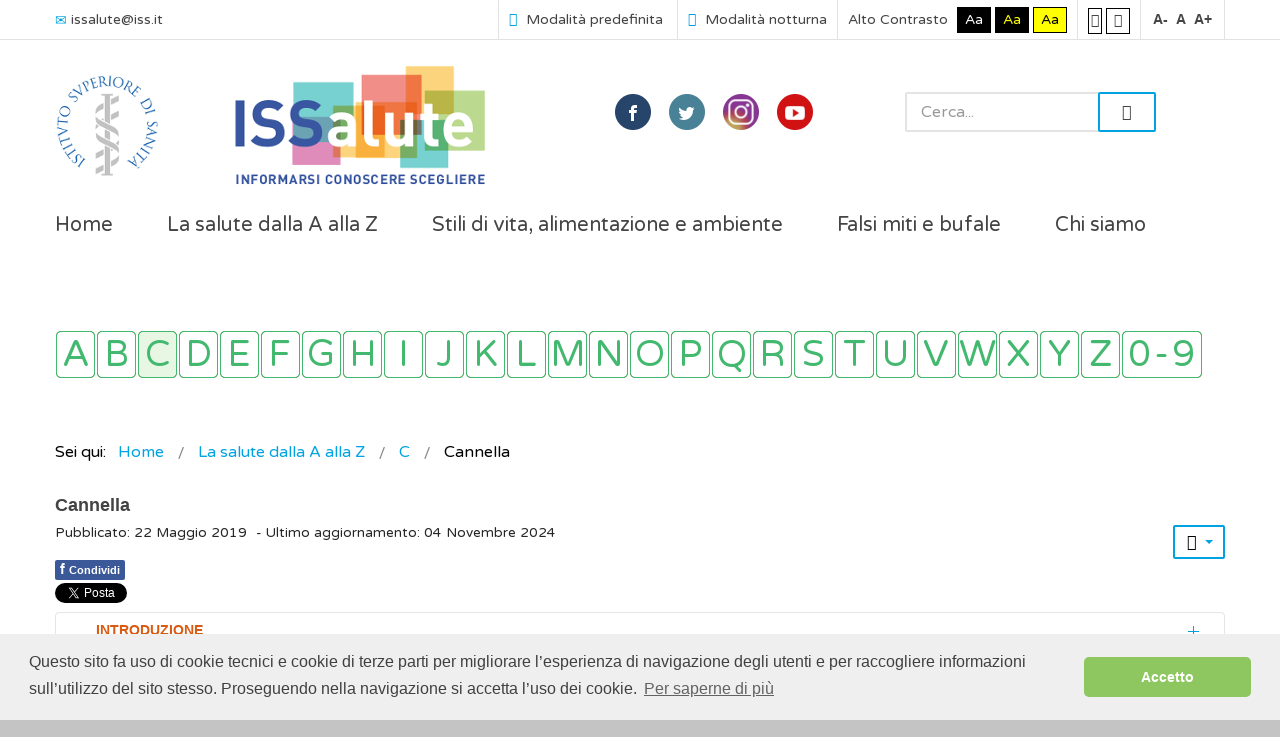

--- FILE ---
content_type: text/html; charset=utf-8
request_url: https://www.issalute.it/index.php/la-salute-dalla-a-alla-z-menu/c/cannella?width=fixed
body_size: 14857
content:
<!DOCTYPE html>
<html xmlns="http://www.w3.org/1999/xhtml" xml:lang="it-it" lang="it-it" dir="ltr">
<head>
		
<meta http-equiv="X-UA-Compatible" content="IE=edge">
<meta name="viewport" content="width=device-width, initial-scale=1.0" />
<base href="https://www.issalute.it/index.php/la-salute-dalla-a-alla-z-menu/c/cannella" />
	<meta http-equiv="content-type" content="text/html; charset=utf-8" />
	<meta name="keywords" content="Spezie, Spezia, Cinnamomun, La cannella fa bene? Si può curare il diabete con la cannella?, Proprietà della cannella, Composizione della cannella, Controindicazioni della cannella" />
	<meta name="twitter:card" content="summary" />
	<meta name="twitter:site" content="@ISSalute_it" />
	<meta name="twitter:title" content="Cannella" />
	<meta name="twitter:description" content="La cannella è una delle spezie più conosciute e più antiche,  è spesso usata in cucina poiché rende il cibo più gustoso. Oggi è utilizzata prevalentemente per la preparazione di dolci e bevande " />
	<meta name="twitter:image" content="https://www.issalute.it/images/foto_contributi/240x240/cannella.jpg" />
	<meta name="og:title" content="Cannella" />
	<meta name="og:type" content="article" />
	<meta name="og:image" content="https://www.issalute.it/images/lettere/loghi/cgiallologo.png" />
	<meta name="og:url" content="https://www.issalute.it/index.php/la-salute-dalla-a-alla-z-menu/c/cannella?width=fixed" />
	<meta name="og:site_name" content="ISSalute" />
	<meta name="og:description" content="La cannella è una delle spezie più conosciute e più antiche,  è spesso usata in cucina poiché rende il cibo più gustoso. Oggi è utilizzata prevalentemente per la preparazione di dolci e bevande " />
	<meta name="author" content="Super User" />
	<meta property="og:image" content="https://www.issalute.it/images/foto_contributi/240x240/cannella.jpg" />
	<meta property="og:title" content="Cannella" />
	<meta property="og:description" content="La cannella è una delle spezie più conosciute e più antiche,  è spesso usata in cucina poiché rende il cibo più gustoso. Oggi è utilizzata prevalentemente per la preparazione di dolci e bevande" />
	<meta name="description" content="La cannella è una delle spezie più conosciute e più antiche,  è spesso usata in cucina poiché rende il cibo più gustoso. Oggi è utilizzata prevalentemente per la preparazione di dolci e bevande " />
	<meta name="generator" content="Joomla! - Open Source Content Management" />
	<title>Cannella: composizione, indicazioni e controindicazioni - ISSalute</title>
	<link href="https://www.issalute.it/plugins/content/fastsocialshare/style/style.css" rel="stylesheet" type="text/css" />
	<link href="/plugins/content/extravote/assets/extravote.css" rel="stylesheet" type="text/css" />
	<link href="/media/sliders/css/style.min.css?v=7.1.1" rel="stylesheet" type="text/css" />
	<link href="/templates/jm-commune-offices/css/bootstrap.26.css" rel="stylesheet" type="text/css" />
	<link href="/templates/jm-commune-offices/css/bootstrap_responsive.26.css" rel="stylesheet" type="text/css" />
	<link href="/templates/jm-commune-offices/css/template.26.css" rel="stylesheet" type="text/css" />
	<link href="/templates/jm-commune-offices/css/template_responsive.26.css" rel="stylesheet" type="text/css" />
	<link href="/templates/jm-commune-offices/css/extended_layouts.26.css" rel="stylesheet" type="text/css" />
	<link href="/templates/jm-commune-offices/css/font_switcher.26.css" rel="stylesheet" type="text/css" />
	<link href="https://fonts.googleapis.com/css?family=Varela+Round" rel="stylesheet" type="text/css" />
	<link href="/modules/mod_djmegamenu/assets/css/animations.css?v=3.5.2" rel="stylesheet" type="text/css" />
	<link href="/modules/mod_djmegamenu/mobilethemes/light/djmobilemenu.css?v=3.5.2" rel="stylesheet" type="text/css" />
	<link href="//maxcdn.bootstrapcdn.com/font-awesome/4.7.0/css/font-awesome.min.css" rel="stylesheet" type="text/css" />
	<link href="/media/djmegamenu/themes/custom302.css?v=3.5.2" rel="stylesheet" type="text/css" />
	<link href="/media/com_finder/css/finder.css" rel="stylesheet" type="text/css" />
	<link href="/templates/jm-commune-offices/css/djmegamenu.26.css" rel="stylesheet" type="text/css" />
	<style type="text/css">
#scrollToTop {
	cursor: pointer;
	font-size: 0.9em;
	position: fixed;
	text-align: center;
	z-index: 9999;
	-webkit-transition: background-color 0.2s ease-in-out;
	-moz-transition: background-color 0.2s ease-in-out;
	-ms-transition: background-color 0.2s ease-in-out;
	-o-transition: background-color 0.2s ease-in-out;
	transition: background-color 0.2s ease-in-out;

	background: #eeeeee;
	color: #ffffff;
	border-radius: 0px;
	padding-left: 0px;
	padding-right: 0px;
	padding-top: 0px;
	padding-bottom: 0px;
	right: 45px; bottom: 45px;
}

#scrollToTop:hover {
	background: #68ace2;
	color: #ffffff;
}

#scrollToTop > img {
	display: block;
	margin: 0 auto;
}
			#dj-megamenu202mobile { display: none; }
		@media (max-width: 979px) {
			#dj-megamenu202, #dj-megamenu202sticky, #dj-megamenu202placeholder { display: none; }
			#dj-megamenu202mobile { display: block; }
		}
			.dj-hideitem, li.item-1026 { display: none !important; }

	</style>
	<script type="application/json" class="joomla-script-options new">{"csrf.token":"663e7909cdb1f85b20aa8b2575d8d8b0","system.paths":{"root":"","base":""}}</script>
	<script src="/media/jui/js/jquery.min.js" type="text/javascript"></script>
	<script src="/media/jui/js/jquery-noconflict.js" type="text/javascript"></script>
	<script src="/media/system/js/mootools-core.js?90bbff6d9df817282c189ff33baeb9fc" type="text/javascript"></script>
	<script src="/media/system/js/core.js?90bbff6d9df817282c189ff33baeb9fc" type="text/javascript"></script>
	<script src="/media/system/js/mootools-more.js?90bbff6d9df817282c189ff33baeb9fc" type="text/javascript"></script>
	<script src="/media/system/js/caption.js?90bbff6d9df817282c189ff33baeb9fc" type="text/javascript"></script>
	<script src="/media/jui/js/jquery-migrate.min.js?90bbff6d9df817282c189ff33baeb9fc" type="text/javascript"></script>
	<script src="/media/jui/js/bootstrap.min.js?90bbff6d9df817282c189ff33baeb9fc" type="text/javascript"></script>
	<script src="/media/jui/js/jquery.ui.core.min.js?90bbff6d9df817282c189ff33baeb9fc" type="text/javascript"></script>
	<script src="/media/jui/js/jquery.ui.sortable.min.js?90bbff6d9df817282c189ff33baeb9fc" type="text/javascript"></script>
	<script src="/media/jui/js/jquery.autocomplete.min.js" type="text/javascript"></script>
	<script src="/media/plg_system_sl_scrolltotop/js/scrolltotop_mt.js" type="text/javascript"></script>
	<script src="/plugins/content/extravote/assets/extravote.js" type="text/javascript"></script>
	<script src="/media/sliders/js/script.min.js?v=7.1.1" type="text/javascript"></script>
	<script src="/plugins/system/ef4_jmframework/includes/assets/template/js/layout.js" type="text/javascript"></script>
	<script src="/templates/jm-commune-offices/js/jquery.cookie.js" type="text/javascript"></script>
	<script src="/templates/jm-commune-offices/js/fontswitcher.js" type="text/javascript"></script>
	<script src="/templates/jm-commune-offices/js/pagesettings.js" type="text/javascript"></script>
	<script src="/templates/jm-commune-offices/js/jquery.countTo.js" type="text/javascript"></script>
	<script src="/templates/jm-commune-offices/js/scripts.js" type="text/javascript"></script>
	<script src="/modules/mod_djmegamenu/assets/js/jquery.djmegamenu.js?v=3.5.2" type="text/javascript" defer="defer"></script>
	<script src="/modules/mod_djmegamenu/assets/js/jquery.djmobilemenu.js?v=3.5.2" type="text/javascript" defer="defer"></script>
	<script type="text/javascript">
document.addEvent('domready', function() {
	new Skyline_ScrollToTop({
		'image':		'/images/tornasu.png',
		'text':			'',
		'title':		'Torna su',
		'className':	'scrollToTop',
		'duration':		500,
		'transition':	Fx.Transitions.linear
	});
});
				var ev_basefolder = '';
				var extravote_text=Array('Your browser does not support AJAX!','Loading','Thank you for voting!','You need to login to rate this item.','You have already rated this item.','(%s Votes)','(%s Vote)','Rating %s ');
			jQuery(window).on('load',  function() {
				new JCaption('img.caption');
			});
 var rl_sliders_use_hash = 1; var rl_sliders_reload_iframes = 0; var rl_sliders_init_timeout = 0; 
jQuery(function($){ $(".hasTooltip").tooltip({"html": true,"container": "body"}); });
	(function(){
		var cb = function() {
			var add = function(css) {
				var ss = document.styleSheets;
			    for (var i = 0; i < ss.length; i++) {
			        if (ss[i].href == css) return;
			    }
				var l = document.createElement('link'); l.rel = 'stylesheet';
				l.href = css;
				var h = document.getElementsByTagName('head')[0]; h.appendChild(l);
			}
			add('/media/djextensions/css/animate.min.css');
			add('/media/djextensions/css/animate.ext.css');
		};
		var raf = requestAnimationFrame || mozRequestAnimationFrame || webkitRequestAnimationFrame || msRequestAnimationFrame;
		if (raf) raf(cb);
		else window.addEventListener('load', cb);
	})();
	(function(){
		var cb = function() {
			var add = function(css) {
				var ss = document.styleSheets;
			    for (var i = 0; i < ss.length; i++) {
			        if (ss[i].href == css) return;
			    }
				var l = document.createElement('link'); l.rel = 'stylesheet';
				l.href = css;
				var h = document.getElementsByTagName('head')[0]; h.appendChild(l);
			}
			add('/media/djextensions/css/animate.min.css');
			add('/media/djextensions/css/animate.ext.css');
		};
		var raf = requestAnimationFrame || mozRequestAnimationFrame || webkitRequestAnimationFrame || msRequestAnimationFrame;
		if (raf) raf(cb);
		else window.addEventListener('load', cb);
	})();
jQuery(document).ready(function() {
	var value, searchword = jQuery('#mod-finder-searchword');

		// Set the input value if not already set.
		if (!searchword.val())
		{
			searchword.val('Cerca...');
		}

		// Get the current value.
		value = searchword.val();

		// If the current value equals the default value, clear it.
		searchword.on('focus', function()
		{	var el = jQuery(this);
			if (el.val() === 'Cerca...')
			{
				el.val('');
			}
		});

		// If the current value is empty, set the previous value.
		searchword.on('blur', function()
		{	var el = jQuery(this);
			if (!el.val())
			{
				el.val(value);
			}
		});

		jQuery('#mod-finder-searchform').on('submit', function(e){
			e.stopPropagation();
			var advanced = jQuery('#mod-finder-advanced');
			// Disable select boxes with no value selected.
			if ( advanced.length)
			{
				advanced.find('select').each(function(index, el) {
					var el = jQuery(el);
					if(!el.val()){
						el.attr('disabled', 'disabled');
					}
				});
			}
		});
	var suggest = jQuery('#mod-finder-searchword').autocomplete({
		serviceUrl: '/index.php/component/finder/?task=suggestions.suggest&format=json&tmpl=component',
		paramName: 'q',
		minChars: 1,
		maxHeight: 400,
		width: 300,
		zIndex: 9999,
		deferRequestBy: 500
	});});
	</script>

<link href="/templates/jm-commune-offices/images/favicon.ico" rel="Shortcut Icon" />
<link rel="stylesheet" type="text/css" href="//cdnjs.cloudflare.com/ajax/libs/cookieconsent2/3.0.3/cookieconsent.min.css" />
<script src="//cdnjs.cloudflare.com/ajax/libs/cookieconsent2/3.0.3/cookieconsent.min.js"></script>
<script>
window.addEventListener("load", function(){
window.cookieconsent.initialise({
  "palette": {
    "popup": {
      "background": "#efefef",
      "text": "#404040"
    },
    "button": {
      "background": "#8ec760",
      "text": "#ffffff"
    }
  },
  "theme": "classic",
  "content": {
    "message": "Questo sito fa uso di cookie tecnici e cookie di terze parti per migliorare l’esperienza di navigazione degli utenti e per raccogliere informazioni sull’utilizzo del sito stesso. Proseguendo nella navigazione si accetta l’uso dei cookie. ",
    "dismiss": "Accetto",
    "link": "Per saperne di più",
    "href": "https://www.issalute.it/index.php/cookie"
  }
})});
</script>

<!-- Global site tag (gtag.js) - Google Analytics -->

<script async src="https://www.googletagmanager.com/gtag/js?id=UA-114921932-1"></script>

<script>

  window.dataLayer = window.dataLayer || [];

  function gtag(){dataLayer.push(arguments);}

  gtag('js', new Date());

 

  gtag('config', 'UA-114921932-1');

</script><script type="text/javascript">
	window.cookiePath = '/';
</script>
</head>
<body class="   topbar2  "><div class="dj-offcanvas-wrapper"><div class="dj-offcanvas-pusher"><div class="dj-offcanvas-pusher-in">
  <div id="jm-allpage">
  	  		  		  			  		  			<header id="jm-bar" class="" role="banner">
		<div id="jm-top-bar">
		<div id="jm-top-bar-in" class="container-fluid">
						<div id="jm-top-bar1" class="pull-left ">
				    <div class="jm-module-raw  skip-ms">
        <ul class="nav menu">
<li class="item-929"><a href="#jm-top-menu" >Go to Main Menu</a></li><li class="item-930"><a href="#jm-main" >Go to Content</a></li><li class="item-931"><a href="/index.php/sitemap" >Go to Site Map</a></li></ul>
    </div>
    <div class="jm-module-raw ">
        

<div class="custom"  >
	<div class="jm-top-contact">
<div class="jm-top-contact-in">
<div class="item"><a href="mailto:issalute@iss.it"><span class="icon-envelope jm-color"> </span>issalute@iss.it</a></div>
</div>
</div></div>
    </div>

			</div>
									<div id="jm-top-bar2" class="pull-right ">
								<div id="jm-page-settings" class="pull-right" aria-hidden="true">
					<ul class="nav menu">
												<li class="day-night">
							<ul>
																<li><a href="/index.php/la-salute-dalla-a-alla-z-menu/c/cannella?contrast=normal" class="jm-normal" title="Abilita la modalità predefinita."><span class="jm-color icon-certificate" aria-hidden="true"></span> Modalità predefinita</a></li>
																								<li><a href="/index.php/la-salute-dalla-a-alla-z-menu/c/cannella?contrast=night" class="jm-night" title="Abilita la modalità notturna."><span class="jm-color icon-adjust" aria-hidden="true"></span> Modalità notturna</a></li>
															</ul>
						</li>
																		<li class="contrast">
							<ul>
								<li class="contrast-label"><span class="separator">Alto Contrasto</span></li>
								<li><a href="/index.php/la-salute-dalla-a-alla-z-menu/c/cannella?contrast=highcontrast" class="jm-highcontrast" title="Modalità Alto Contrasto Nero Bianco">Aa</a></li>
								<li><a href="/index.php/la-salute-dalla-a-alla-z-menu/c/cannella?contrast=highcontrast2" class="jm-highcontrast2" title="Modalità Alto Contrasto Nero Giallo">Aa</a></li>
								<li><a href="/index.php/la-salute-dalla-a-alla-z-menu/c/cannella?contrast=highcontrast3" class="jm-highcontrast3" title="Modalità Alto Contrasto Giallo Nero">Aa</a></li>
							</ul>
						</li>
																		<li class="container-width">
							<ul>
								<li><a href="/index.php/la-salute-dalla-a-alla-z-menu/c/cannella?width=fixed" class="jm-fixed" title="Abilita il Layout fisso."><span class="icon-align-justify" aria-hidden="true"></span>Layout fisso</a></li>
								<li><a href="/index.php/la-salute-dalla-a-alla-z-menu/c/cannella?width=wide" class="jm-wide" title="Abilita il layout esteso."><span class="icon-align-justify" aria-hidden="true"></span>Layout esteso</a></li>
							</ul>
						</li>
																		<li class="resizer">
							<ul>
								<li><a href="#" class="jm-font-smaller" title="Riduci il carattere">A-</a></li>
								<li><a href="#" class="jm-font-normal" title="Carattere predefinito">A</a></li>
								<li><a href="#" class="jm-font-larger" title="Aumenta il carattere">A+</a></li>
							</ul>
						</li>
											</ul>
				</div>
								
			</div>
					</div>
	</div>
			<div id="jm-logo-nav">
		<div id="jm-logo-nav-in" class="container-fluid">
						<div id="jm-logo-sitedesc" class="pull-left">
								<div id="jm-logo">
					<a href="https://www.issalute.it/">
												<img src="https://www.issalute.it/images/lofofin.png" alt="ISSalute" />
											</a>
				</div>
											</div>
									<nav id="jm-top-menu" class="pull-right "  tabindex="-1" role="navigation"><br />
				    <div class="jm-module-raw  search-ms">
        
<form id="mod-finder-searchform" action="/index.php/search" method="get" class="form-search">
	<div class="finder search-ms">
		<input type="text" name="q" id="mod-finder-searchword" class="search-query input-medium" size="32" value="" /><button class="btn btn-primary hasTooltip  search-ms finder search-ms" type="submit" title="Vai"><span class="icon-search icon-white"></span> Vai</button>
							</div>
</form>
    </div>
    <div class="jm-module-raw ">
        

<div class="custom"  >
	<div class="jm-social text-center"><a href="https://www.facebook.com/ISSalute" title="Pagina ISSalute su Facebook" class="jm-facebook" target="_blank" rel="noopener noreferrer">facebook</a> <a href="https://twitter.com/ISSalute_it" title="Account ISSalute su Twitter" class="jm-twitter" target="_blank" rel="noopener noreferrer">twitter</a> <a href="https://www.instagram.com/issalute.it/" title="Account ISSalute su Instagram" class="jm-link" target="_blank" rel="noopener noreferrer">linkedin</a> <a href="https://www.youtube.com/channel/UCzBqEPULQ2JQW_GCxvIWhvg" title="Canale ISSalute su YouTube" class="jm-skype" target="_blank" rel="noopener noreferrer">skype</a></div></div>
    </div>

			</nav>
					</div>
	</div>
	</header>
  		  			<div id="jm-sample-block" class="">
	<div class="container-fluid">
		<div class="row-fluid jm-flexiblock jm-sample-block"><div class="span12"  data-default="span12" data-wide="span12" data-normal="span12" data-xtablet="span12" data-tablet="span100" data-mobile="span100">	<div class="jm-module ">
		<div  class="jm-module-in">
					    <div class="jm-module-content clearfix notitle">
		    	<ul id="dj-megamenu202" class="dj-megamenu dj-megamenu-override hasSubtitles " data-options='{"wrap":"jm-top-menu","animIn":"fadeInUp","animOut":"zoomOut","animSpeed":"normal","openDelay":"250","closeDelay":"500","event":"mouseenter","fixed":"0","offset":"0","theme":"override","direction":"ltr","wcag":"1"}' data-trigger="979">
<li class="dj-up itemid435 first"><a class="dj-up_a  " href="/index.php" title="ISSalute - Informarsi, conoscere, scegliere" ><span >Home</span></a></li><li class="dj-up itemid963"><a class="dj-up_a  " href="/index.php/la-salute-dalla-a-alla-z" title="La salute dalla A alla Z" ><span >La salute dalla A alla Z</span></a></li><li class="dj-up itemid1083"><a class="dj-up_a  " href="/index.php/stili-di-vita-e-ambiente-menu" title="Stili di vita e ambiente" ><span >Stili di vita, alimentazione e ambiente</span></a></li><li class="dj-up itemid956"><a class="dj-up_a  " href="/index.php/falsi-miti" title="Falsi miti e bufale" ><span >Falsi miti e bufale</span></a></li><li class="dj-up itemid1080"><a class="dj-up_a  " href="/index.php/chisiamoiss" title="Chi siamo" ><span >Chi siamo</span></a></li><li class="dj-up itemid1026 dj-hideitem"><a class="dj-up_a  withsubtitle " href="/index.php/search" aria-label="Cerca" ><span >&nbsp;<em class="icon-search" aria-hidden="true" title="Cerca"></em>&nbsp;</span></a></li></ul>



	<div id="dj-megamenu202mobile" class="dj-megamenu-accordion dj-megamenu-accordion-light dj-pos-absolute  dj-align-right hasSubtitles ">
		<a href="#" class="dj-mobile-open-btn" aria-label="Open mobile menu"><span class="fa fa-bars" aria-hidden="true"></span></a>
		
		<div class="dj-accordion dj-accordion-light hasSubtitles ">
			<div class="dj-accordion-in">
				<ul class="dj-mobile-nav dj-mobile-light hasSubtitles ">
<li class="dj-mobileitem itemid-435"><a href="/index.php" title="ISSalute - Informarsi, conoscere, scegliere" >Home</a></li><li class="dj-mobileitem itemid-963"><a href="/index.php/la-salute-dalla-a-alla-z" title="La salute dalla A alla Z" >La salute dalla A alla Z</a></li><li class="dj-mobileitem itemid-1083"><a href="/index.php/stili-di-vita-e-ambiente-menu" title="Stili di vita e ambiente" >Stili di vita, alimentazione e ambiente</a></li><li class="dj-mobileitem itemid-956"><a href="/index.php/falsi-miti" title="Falsi miti e bufale" >Falsi miti e bufale</a></li><li class="dj-mobileitem itemid-1080"><a href="/index.php/chisiamoiss" title="Chi siamo" >Chi siamo</a></li><li class="dj-mobileitem itemid-1026"><a class=" withsubtitle " href="/index.php/search" aria-label="Cerca" >&nbsp;<em class="icon-search" aria-hidden="true" title="Cerca"></em>&nbsp;</a></li></ul>
			</div>
		</div>
	</div>

	      
		    </div>
		</div>
	</div>
	</div></div>	</div>
</div>
  		  			  		  			<div id="jm-top1" class="">
	<div id="jm-top1-in" class="container-fluid">
		<div class="row-fluid jm-flexiblock jm-top1"><div class="span12"  data-default="span12" data-wide="span12" data-normal="span12" data-xtablet="span12" data-tablet="span100" data-mobile="span100">	<div class="jm-module text-align:center;">
		<div  class="jm-module-in">
					    <div class="jm-module-content clearfix notitle">
		    	<ul id="dj-megamenu302" class="dj-megamenu dj-megamenu-custom302 text-align:center;" data-options='{"wrap":"jm-top-menu","animIn":"fadeInUp","animOut":"zoomOut","animSpeed":"normal","openDelay":"250","closeDelay":"500","event":"mouseenter","fixed":"0","offset":"0","theme":"custom302","direction":"ltr","wcag":"1"}' data-trigger="979">
<li class="dj-up itemid971 first"><a class="dj-up_a  " href="/index.php/la-salute-dalla-a-alla-z-menu/a" title="A" ><span >&nbsp;<img src="/images/lettere/a.png" alt="A" />&nbsp;</span></a></li><li class="dj-up itemid972"><a class="dj-up_a  " href="/index.php/la-salute-dalla-a-alla-z-menu/b" title="B" ><span >&nbsp;<img src="/images/lettere/b.png" alt="B" />&nbsp;</span></a></li><li class="dj-up itemid973 active"><a class="dj-up_a active " href="/index.php/la-salute-dalla-a-alla-z-menu/c" title="C" ><span >&nbsp;<img src="/images/lettere/c.png" alt="C" />&nbsp;</span></a></li><li class="dj-up itemid974"><a class="dj-up_a  " href="/index.php/la-salute-dalla-a-alla-z-menu/d" title="D" ><span >&nbsp;<img src="/images/lettere/d.png" alt="D" />&nbsp;</span></a></li><li class="dj-up itemid975"><a class="dj-up_a  " href="/index.php/la-salute-dalla-a-alla-z-menu/e" title="E" ><span >&nbsp;<img src="/images/lettere/e.png" alt="E" />&nbsp;</span></a></li><li class="dj-up itemid976"><a class="dj-up_a  " href="/index.php/la-salute-dalla-a-alla-z-menu/f" title="F" ><span >&nbsp;<img src="/images/lettere/f.png" alt="F" />&nbsp;</span></a></li><li class="dj-up itemid1004"><a class="dj-up_a  " href="/index.php/la-salute-dalla-a-alla-z-menu/g" title="G" ><span >&nbsp;<img src="/images/lettere/g.png" alt="G" />&nbsp;</span></a></li><li class="dj-up itemid1005"><a class="dj-up_a  " href="/index.php/la-salute-dalla-a-alla-z-menu/h" title="H" ><span >&nbsp;<img src="/images/lettere/h.png" alt="H" />&nbsp;</span></a></li><li class="dj-up itemid1006"><a class="dj-up_a  " href="/index.php/la-salute-dalla-a-alla-z-menu/i" title="I" ><span >&nbsp;<img src="/images/lettere/i.png" alt="I" />&nbsp;</span></a></li><li class="dj-up itemid1007 separator"><a class="dj-up_a  "   tabindex="0"><span >&nbsp;<img src="/images/lettere/j.png" alt="J" />&nbsp;</span></a></li><li class="dj-up itemid1008"><a class="dj-up_a  " href="/index.php/la-salute-dalla-a-alla-z-menu/k" ><span >&nbsp;<img src="/images/lettere/k.png" alt="K" />&nbsp;</span></a></li><li class="dj-up itemid1009"><a class="dj-up_a  " href="/index.php/la-salute-dalla-a-alla-z-menu/l" title="L" ><span >&nbsp;<img src="/images/lettere/l.png" alt="L" />&nbsp;</span></a></li><li class="dj-up itemid1010"><a class="dj-up_a  " href="/index.php/la-salute-dalla-a-alla-z-menu/m" title="M" ><span >&nbsp;<img src="/images/lettere/m.png" alt="M" />&nbsp;</span></a></li><li class="dj-up itemid1011"><a class="dj-up_a  " href="/index.php/la-salute-dalla-a-alla-z-menu/n" title="N" ><span >&nbsp;<img src="/images/lettere/n.png" alt="N" />&nbsp;</span></a></li><li class="dj-up itemid1012"><a class="dj-up_a  " href="/index.php/la-salute-dalla-a-alla-z-menu/o" title="O" ><span >&nbsp;<img src="/images/lettere/o.png" alt="O" />&nbsp;</span></a></li><li class="dj-up itemid1013"><a class="dj-up_a  " href="/index.php/la-salute-dalla-a-alla-z-menu/p" title="P" ><span >&nbsp;<img src="/images/lettere/p.png" alt="P" />&nbsp;</span></a></li><li class="dj-up itemid1014"><a class="dj-up_a  " href="/index.php/la-salute-dalla-a-alla-z-menu/q" title="Q" ><span >&nbsp;<img src="/images/lettere/q.png" alt="Q" />&nbsp;</span></a></li><li class="dj-up itemid1015"><a class="dj-up_a  " href="/index.php/la-salute-dalla-a-alla-z-menu/r" title="R" ><span >&nbsp;<img src="/images/lettere/r.png" alt="R" />&nbsp;</span></a></li><li class="dj-up itemid1016"><a class="dj-up_a  " href="/index.php/la-salute-dalla-a-alla-z-menu/s" title="S" ><span >&nbsp;<img src="/images/lettere/s.png" alt="S" />&nbsp;</span></a></li><li class="dj-up itemid1017"><a class="dj-up_a  " href="/index.php/la-salute-dalla-a-alla-z-menu/t" title="T" ><span >&nbsp;<img src="/images/lettere/t.png" alt="T" />&nbsp;</span></a></li><li class="dj-up itemid1018"><a class="dj-up_a  " href="/index.php/la-salute-dalla-a-alla-z-menu/u" ><span >&nbsp;<img src="/images/lettere/u.png" alt="U" />&nbsp;</span></a></li><li class="dj-up itemid1019"><a class="dj-up_a  " href="/index.php/la-salute-dalla-a-alla-z-menu/v" title="V" ><span >&nbsp;<img src="/images/lettere/v.png" alt="V" />&nbsp;</span></a></li><li class="dj-up itemid1020"><a class="dj-up_a  " href="/index.php/la-salute-dalla-a-alla-z-menu/w" ><span >&nbsp;<img src="/images/lettere/w.png" alt="W" />&nbsp;</span></a></li><li class="dj-up itemid1021"><a class="dj-up_a  " href="/index.php/la-salute-dalla-a-alla-z-menu/x" ><span >&nbsp;<img src="/images/lettere/x.png" alt="X" />&nbsp;</span></a></li><li class="dj-up itemid1022 separator"><a class="dj-up_a  "   tabindex="0"><span >&nbsp;<img src="/images/lettere/y.png" alt="Y" />&nbsp;</span></a></li><li class="dj-up itemid1023"><a class="dj-up_a  " href="/index.php/la-salute-dalla-a-alla-z-menu/z" ><span >&nbsp;<img src="/images/lettere/z.png" alt="Z" />&nbsp;</span></a></li><li class="dj-up itemid1030 separator"><a class="dj-up_a  "   tabindex="0"><span >&nbsp;<img src="/images/lettere/09.png" alt="0-9" />&nbsp;</span></a></li></ul>


	      
		    </div>
		</div>
	</div>
	</div></div>	</div>
</div>
  		  			  		  			  		  			<div id="jm-system-message"><div class="container-fluid"><div id="system-message-container">
	</div>
</div></div>  		  			<div id="jm-main" tabindex="-1">
	<div class="container-fluid">
				<div class="row-fluid">
			<div id="jm-breadcrumbs" class="span12 ">
					<div class="jm-module ">
		<div  class="jm-module-in">
					    <div class="jm-module-content clearfix notitle">
		    	
<ul itemscope itemtype="https://schema.org/BreadcrumbList" class="breadcrumb">
			<li>
			Sei qui: &#160;
		</li>
	
				<li itemprop="itemListElement" itemscope itemtype="https://schema.org/ListItem">
									<a itemprop="item" href="/index.php" class="pathway"><span itemprop="name">Home</span></a>
				
									<span class="divider">
						<img src="/templates/jm-commune-offices/images/system/arrow.png" alt="" />					</span>
								<meta itemprop="position" content="1">
			</li>
					<li itemprop="itemListElement" itemscope itemtype="https://schema.org/ListItem">
									<a itemprop="item" href="/index.php/la-salute-dalla-a-alla-z" class="pathway"><span itemprop="name">La salute dalla A alla Z</span></a>
				
									<span class="divider">
						<img src="/templates/jm-commune-offices/images/system/arrow.png" alt="" />					</span>
								<meta itemprop="position" content="2">
			</li>
					<li itemprop="itemListElement" itemscope itemtype="https://schema.org/ListItem">
									<a itemprop="item" href="/index.php/la-salute-dalla-a-alla-z-menu/c" class="pathway"><span itemprop="name">C</span></a>
				
									<span class="divider">
						<img src="/templates/jm-commune-offices/images/system/arrow.png" alt="" />					</span>
								<meta itemprop="position" content="3">
			</li>
					<li itemprop="itemListElement" itemscope itemtype="https://schema.org/ListItem" class="active">
				<span itemprop="name">
					Cannella				</span>
				<meta itemprop="position" content="4">
			</li>
		</ul>
	      
		    </div>
		</div>
	</div>
	
			</div>
		</div>
				<div class="row-fluid">
			<div id="jm-content" class="span12" data-xtablet="span12" data-tablet="span12" data-mobile="span12">
												<main id="jm-maincontent" role="main">
					<div class="item-page" itemscope itemtype="https://schema.org/Article">
	<meta itemprop="inLanguage" content="it-IT" />
	
		
			<div class="page-header">
					<h2 itemprop="headline">
				Cannella			</h2>
									</div>
							
<div class="icons">
	
					<div class="btn-group pull-right">
				<button class="btn dropdown-toggle" type="button" id="dropdownMenuButton-1169" aria-label="Strumenti utenti"
				data-toggle="dropdown" aria-haspopup="true" aria-expanded="false">
					<span class="icon-cog" aria-hidden="true"></span>
					<span class="caret" aria-hidden="true"></span>
				</button>
								<ul class="dropdown-menu" aria-labelledby="dropdownMenuButton-1169">
											<li class="print-icon"> <a href="/index.php/la-salute-dalla-a-alla-z-menu/c/cannella?tmpl=component&amp;print=1" title="Stampa articolo < Cannella >" onclick="window.open(this.href,'win2','status=no,toolbar=no,scrollbars=yes,titlebar=no,menubar=no,resizable=yes,width=640,height=480,directories=no,location=no'); return false;" rel="nofollow">			<span class="icon-print" aria-hidden="true"></span>
		Stampa	</a> </li>
																			</ul>
			</div>
		
	</div>
			
		
						<dl class="article-info muted">

		
			<dt class="article-info-term">
									Dettagli							</dt>

			
			
			
			
										<dd class="published">
				<span class="icon-calendar" aria-hidden="true"></span>
				<time datetime="2019-05-22T06:52:00+00:00" itemprop="datePublished">
					Pubblicato: 22 Maggio 2019				</time>
			</dd>			
		
												<dd class="create">
					<span class="icon-calendar" aria-hidden="true"></span>
					<time datetime="2024-11-04T06:52:00+00:00" itemprop="dateCreated">
						- Ultimo aggiornamento: 04 Novembre 2024					</time>
			</dd>			
			
						</dl>
	
	
		
									<div itemprop="articleBody">
		<div class="fastsocialshare_container">						<div class="fastsocialshare-share-fbsh">
    					<a style="text-decoration:none; border-radius: 2px; padding:4px 5px; font-size:11px; font-weight: 600; background-color:#3B5998; color:#FFFFFF !important;" onclick="window.open('http://www.facebook.com/sharer/sharer.php?u=https%3A%2F%2Fwww.issalute.it%2Findex.php%2Fla-salute-dalla-a-alla-z-menu%2Fc%2Fcannella','fbshare','width=480,height=100')" href="javascript:void(0)"><span style="text-decoration:none; font-weight:bold; font-size:14px;margin-right:4px;">f</span>Condividi</a>
    					
						</div>						<div class="fastsocialshare-share-tw">
						<a href="https://twitter.com/share" class="twitter-share-button"  data-text="Cannella" data-count="horizontal" data-via="" data-url="https://www.issalute.it/index.php/la-salute-dalla-a-alla-z-menu/c/cannella" data-lang="it">Tweet</a>
						</div>
						<script>
							var loadAsyncDeferredTwitter =  function() {
	            						var d = document;
	            						var s = 'script';
	            						var id = 'twitter-wjs';
					            		var js,fjs=d.getElementsByTagName(s)[0],p=/^http:/.test(d.location)?'http':'https';if(!d.getElementById(id)){
						        		js=d.createElement(s);js.id=id;js.src=p+'://platform.twitter.com/widgets.js';fjs.parentNode.insertBefore(js,fjs);}
					        		}
						
							if (window.addEventListener)
								window.addEventListener("load", loadAsyncDeferredTwitter, false);
							else if (window.attachEvent)
								window.attachEvent("onload", loadAsyncDeferredTwitter);
							else
								window.onload = loadAsyncDeferredTwitter;
						</script>						<div class="fastsocialshare-share-gone">
						<script type="text/javascript">
							 window.___gcfg = {
						        lang: 'it'
						      };
							var loadAsyncDeferredGooglePlus =  function() {
								var po = document.createElement('script'); 
								po.type = 'text/javascript'; 
								po.async = true;
								po.src = 'https://apis.google.com/js/plusone.js';
								po.innerHTML =  {lang: 'it'};
								var s = document.getElementsByTagName('script')[0]; 
								s.parentNode.insertBefore(po, s);
							};
			
							 if (window.addEventListener)
							  window.addEventListener("load", loadAsyncDeferredGooglePlus, false);
							else if (window.attachEvent)
							  window.attachEvent("onload", loadAsyncDeferredGooglePlus);
							else
							  window.onload = loadAsyncDeferredGooglePlus;
						</script>
						
						<g:plus annotation='none' href='https://www.issalute.it/index.php/la-salute-dalla-a-alla-z-menu/c/cannella' action='share'></g:plus>
						</div>						<div class="fastsocialshare-share-lin">
						<script type="text/javascript">
							var loadAsyncDeferredLinkedin =  function() {
								var po = document.createElement('script');
								po.type = 'text/javascript';
								po.async = true;
								po.src = 'https://platform.linkedin.com/in.js';
								po.innerHTML = 'lang: it_IT';
								var s = document.getElementsByTagName('script')[0];
								s.parentNode.insertBefore(po, s);
							};
		
							 if (window.addEventListener)
							  window.addEventListener("load", loadAsyncDeferredLinkedin, false);
							else if (window.attachEvent)
							  window.attachEvent("onload", loadAsyncDeferredLinkedin);
							else
							  window.onload = loadAsyncDeferredLinkedin;
						</script>
						<script type="in/share" data-url="https://www.issalute.it/index.php/la-salute-dalla-a-alla-z-menu/c/cannella" data-counter="right"></script>
						</div><div class="fastsocialshare_clearer"></div></div> 


<!-- START: Sliders -->
<div class="rl_sliders nn_sliders accordion panel-group" id="set-rl_sliders-1"><a id="rl_sliders-scrollto_1" class="anchor rl_sliders-scroll nn_sliders-scroll"></a>
<div class="accordion-group panel rl_sliders-group nn_sliders-group active">
<a id="rl_sliders-scrollto_introduzione" class="anchor rl_sliders-scroll nn_sliders-scroll"></a>
<div class="accordion-heading panel-heading">
<a href="https://www.issalute.it/index.php/la-salute-dalla-a-alla-z-menu/c/cannella?width=fixed#introduzione" class="accordion-toggle rl_sliders-toggle nn_sliders-toggle" data-toggle="collapse" data-id="introduzione" data-parent="#set-rl_sliders-1"><span class="rl_sliders-toggle-inner nn_sliders-toggle-inner"> <span class="titologiallo">Introduzione</span></span></a>
</div>
<div class="accordion-body rl_sliders-body nn_sliders-body collapse in"  id="introduzione">
<div class="accordion-inner panel-body">
<h2 class="rl_sliders-title nn_sliders-title"><span class="titologiallo">Introduzione</span></h2>
<figure class="imgcaptiondx"><img title="Cannella" src="/images/foto_contributi/240x240/cannella.jpg" alt="Cannella" /></figure>
<p class="pbase">La cannella è una delle spezie più conosciute, più antiche e saporite. Appartiene al genere <em>cinnamomum</em> della famiglia <em>Lauraceae</em>.</p>
<p class="pbase">Cannella è il nome comune della corteccia di cinnamomum; ci sono molte specie che si differenziano per odore, sapore e colore a seconda della zona o della terra di origine, ma le più importanti sono due: la <em>cinnamomum zeylanicum</em>, piccolo albero di Ceylon, coltivato anche a Giava e nelle Indie Occidentali e la cannella cinese <em>cinnamomum cassia</em>.</p>
<p class="pbase">È una spezia comunemente utilizzata nella cucina italiana ed è facilmente distinguibile per il suo colore, che va dal nocciola al rosso-bruno, e per il caratteristico profumo.</p>
<p class="pbase">La cannella è spesso usata in cucina poiché rende il cibo molto più gustoso. Oggi è utilizzata prevalentemente per la preparazione di dolci come torte, biscotti, frutta, caramelle, creme, gelato, macedonia di frutta e ricotta ma può servire anche per insaporire piatti salati come pasta o riso, pesce, carne o torte salate. Il suo bastoncino può essere aggiunto alla cioccolata calda per darle un sapore più particolare e può essere usato come alternativa ai conservanti alimentari tradizionali. È molto diffusa anche nelle <em>bevande</em>, per esempio nel vin brûlé, nella sangria, nei liquori e nei punch.</p>
</div></div></div></div><!-- END: Sliders -->


<!-- START: Sliders -->
<div class="rl_sliders nn_sliders accordion panel-group" id="set-rl_sliders-2"><a id="rl_sliders-scrollto_2" class="anchor rl_sliders-scroll nn_sliders-scroll"></a>
<div class="accordion-group panel rl_sliders-group nn_sliders-group">
<a id="rl_sliders-scrollto_composizione" class="anchor rl_sliders-scroll nn_sliders-scroll"></a>
<div class="accordion-heading panel-heading">
<a href="https://www.issalute.it/index.php/la-salute-dalla-a-alla-z-menu/c/cannella?width=fixed#composizione" class="accordion-toggle rl_sliders-toggle nn_sliders-toggle collapsed" data-toggle="collapse" data-id="composizione" data-parent="#set-rl_sliders-2"><span class="rl_sliders-toggle-inner nn_sliders-toggle-inner"> <span class="titologiallo">Composizione</span></span></a>
</div>
<div class="accordion-body rl_sliders-body nn_sliders-body collapse"  id="composizione">
<div class="accordion-inner panel-body">
<h2 class="rl_sliders-title nn_sliders-title"><span class="titologiallo">Composizione</span></h2>
<p class="psulista">100 g di cannella in polvere sviluppano 247 chilocalorie (kcal) e contengono:</p>
<ul class="listagialla">
<li>11 grammi (g) di acqua</li>
<li>4 g di <a href="/index.php/la-salute-dalla-a-alla-z-menu/p/proteine-ed-enzimi" target="_blank" rel="noopener noreferrer" title="proteine ed enzimi">proteine</a></li>
<li>1,2 g di lipidi</li>
<li>81 g di <a href="/index.php/la-salute-dalla-a-alla-z-menu/c/carboidrati" target="_blank" rel="noopener noreferrer" title="carboidrati">carboidrati</a></li>
<li>53 g di <a href="/index.php/la-salute-dalla-a-alla-z-menu/f/fibra-alimentare" target="_blank" rel="noopener noreferrer" title="fibra alimentare">fibre</a></li>
<li>2,2 g di zuccheri</li>
<li>1002 milligrammi (mg) di calcio</li>
<li>8,3 mg di <a href="/index.php/la-salute-dalla-a-alla-z-menu/f/ferro-nella-dieta" target="_blank" rel="noopener noreferrer" title="ferro nella dieta">ferro</a></li>
<li>60 mg di magnesio</li>
<li>64 mg di fosforo</li>
<li>431 mg di potassio</li>
<li>10 mg di sodio</li>
<li>1,8 mg di zinco</li>
<li>3,8 mg di <a href="/index.php/la-salute-dalla-a-alla-z-menu/v/vitamina-c" target="_blank" rel="noopener noreferrer" title="vitamina C">vitamina C</a></li>
<li>1,3 mg di niacina (<a href="/index.php/la-salute-dalla-a-alla-z-menu/v/vitamina-b3" target="_blank" rel="noopener noreferrer" title="vitamina B3">vitamina B3</a> o vitamina PP)</li>
<li>6 microgrammi (µg) di <a href="/index.php/la-salute-dalla-a-alla-z-menu/v/vitamina-b9-acido-folico-e-folati" target="_blank" rel="noopener noreferrer" title="vitamina B9 - acido folico e folati">vitamina B9 o acido folico</a></li>
<li>15 µg di <a href="/index.php/la-salute-dalla-a-alla-z-menu/v/vitamina-a" target="_blank" rel="noopener noreferrer" title="vitamina A">vitamina A </a>retinolo eq.</li>
<li>2,3 mg di vitamina E</li>
<li>31,2 µg di <a href="/index.php/la-salute-dalla-a-alla-z-menu/v/vitamina-k" target="_blank" rel="noopener noreferrer" title="vitamina K">vitamina K</a></li>
</ul>
<p class="psottolista">La cannella, inoltre, contiene <em>monoterpeni aromatici</em> (in particolare la aldeide cinnamica), che hanno mostrato un'importante attività antimicrobica e antiossidante. Inoltre, la aldeide cinnamica ha un effetto protettivo per la salute perché aiuta a prevenire l'aggregazione indesiderata delle <a href="/index.php/la-salute-dalla-a-alla-z-menu/p/piastrine-analisi-cliniche" target="_blank" rel="noopener noreferrer" title="piastrine (analisi cliniche)">piastrine</a> nel sangue inibendo il rilascio dalle loro membrane di un acido grasso ad azione infiammatoria, chiamato <em>acido arachidonico</em>.</p>
</div></div></div></div><!-- END: Sliders -->


<!-- START: Sliders -->
<div class="rl_sliders nn_sliders accordion panel-group" id="set-rl_sliders-3"><a id="rl_sliders-scrollto_3" class="anchor rl_sliders-scroll nn_sliders-scroll"></a>
<div class="accordion-group panel rl_sliders-group nn_sliders-group">
<a id="rl_sliders-scrollto_funzioni" class="anchor rl_sliders-scroll nn_sliders-scroll"></a>
<div class="accordion-heading panel-heading">
<a href="https://www.issalute.it/index.php/la-salute-dalla-a-alla-z-menu/c/cannella?width=fixed#funzioni" class="accordion-toggle rl_sliders-toggle nn_sliders-toggle collapsed" data-toggle="collapse" data-id="funzioni" data-parent="#set-rl_sliders-3"><span class="rl_sliders-toggle-inner nn_sliders-toggle-inner"> <span class="titologiallo">Funzioni</span></span></a>
</div>
<div class="accordion-body rl_sliders-body nn_sliders-body collapse"  id="funzioni">
<div class="accordion-inner panel-body">
<h2 class="rl_sliders-title nn_sliders-title"><span class="titologiallo">Funzioni</span></h2>
<p class="psulista">Proprio per la presenza di componenti attivi, alla cannella sono state attribuite diverse proprietà benefiche. Sembra infatti in grado di:</p>
<ul class="listagialla">
<li><em>migliorare la digestione</em>, riducendo in particolare gonfiore e disturbi digestivi</li>
<li><em>migliorare il funzionamento dell’intestino</em>, essendo una buona fonte di <a href="/index.php/la-salute-dalla-a-alla-z-menu/f/fibra-alimentare" target="_blank" rel="noopener noreferrer" title="fibra alimentare">fibre</a> può fornire sollievo dalla <a href="/index.php/la-salute-dalla-a-alla-z-menu/s/stitichezza-o-stipsi" target="_blank" rel="noopener noreferrer" title="stitichezza o stipsi">costipazione</a>. Contiene inoltre anche calcio, <a href="/index.php/la-salute-dalla-a-alla-z-menu/f/ferro-nella-dieta" target="_blank" rel="noopener noreferrer" title="ferro nella dieta">ferro</a> e manganese</li>
<li><em>controllare i livelli di zuccheri nel sangue</em>, riducendo così gli attacchi di fame (grazie al controllo della glicemia e al rallentamento della velocità di svuotamento gastrico) e la voglia di dolci. In questo modo aiuta a mantenere il peso corporeo nella norma. Studi in letteratura scientifica hanno ipotizzato una possibile utilità della polvere di cannella nella gestione del <a href="/index.php/la-salute-dalla-a-alla-z-menu/d/diabete-di-tipo-2" target="_blank" rel="noopener noreferrer" title="diabete di tipo 2">diabete di tipo 2</a>, poiché migliora la capacità delle persone malate di rispondere all'insulina. Si tratta, comunque, di un effetto modesto, realizzabile soltanto a dosi elevate. Inoltre, studi recenti, effettuati su un numero maggiore di persone, hanno fornito risultati contrastanti in merito all'effetto dell'assunzione della cannella sulla glicemia. <strong>Per questo motivo, non può assolutamente essere considerata un'alternativa ai farmaci utilizzati contro il diabete </strong>(<a href="/index.php/stili-di-vita-e-ambiente-menu/alimentazione/cannella-sv" target="_blank" rel="noopener noreferrer" title="Può la cannella essere usata per curare il diabete?">leggi la Bufala</a>)</li>
<li><em>combattere e prevenire le <a href="/index.php/la-salute-dalla-a-alla-z-menu/i/infezioni" target="_blank" rel="noopener noreferrer" title="infezioni">infezioni</a></em>, soprattutto fungine e batteriche, per la sua attività antimicrobica</li>
<li><em>combattere i malanni di stagione da raffreddamento</em>, è molto utilizzata, insieme al miele, per preparare infusi o, sotto forma di olio essenziale, per fare dei suffumigi (ne bastano due gocce sciolte in acqua bollente)</li>
<li><em>esercitare un’attività antinfiammatoria e <a href="/index.php/la-salute-dalla-a-alla-z-menu/a/antiossidanti" target="_blank" rel="noopener noreferrer" title="antiossidanti">antiossidante</a></em>, grazie ai componenti che contiene</li>
<li><em>contrastare l’alito cattivo</em> (condizioni di alitosi)</li>
</ul>
<p>Inoltre, una recente revisione dei dati scientifici disponibili ha osservato che le proprietà antiossidanti, antinfiammatorie e neuroprotettive della cannella potrebbero migliorare le funzioni cognitive, come memoria e apprendimento. Composti come la cinnamaldeide e l'eugenolo sembrano ridurre i fenomeni associati a malattie neurodegenerative, come l'<a href="/index.php/la-salute-dalla-a-alla-z-menu/m/malattia-di-alzheimer" target="_blank" rel="noopener noreferrer" title="malattia di Alzheimer">Alzheimer</a>, legati alla formazione delle placche senili (amiloidi). Bisogna, però, tenere presente che gli studi ad oggi sono stati condotti soprattutto su modelli animali e soltanto pochi e preliminari sull’uomo; sono, quindi necessari ulteriori studi clinici per confermarne gli effetti positivi sul mantenimento della salute cerebrale.</p>
</div></div></div></div><!-- END: Sliders -->


<!-- START: Sliders -->
<div class="rl_sliders nn_sliders accordion panel-group" id="set-rl_sliders-4"><a id="rl_sliders-scrollto_4" class="anchor rl_sliders-scroll nn_sliders-scroll"></a>
<div class="accordion-group panel rl_sliders-group nn_sliders-group">
<a id="rl_sliders-scrollto_indicazioni-controindicazioni-e-avvertenze" class="anchor rl_sliders-scroll nn_sliders-scroll"></a>
<div class="accordion-heading panel-heading">
<a href="https://www.issalute.it/index.php/la-salute-dalla-a-alla-z-menu/c/cannella?width=fixed#indicazioni-controindicazioni-e-avvertenze" class="accordion-toggle rl_sliders-toggle nn_sliders-toggle collapsed" data-toggle="collapse" data-id="indicazioni-controindicazioni-e-avvertenze" data-parent="#set-rl_sliders-4"><span class="rl_sliders-toggle-inner nn_sliders-toggle-inner"> <span class="titologiallo">Indicazioni, controindicazioni e avvertenze</span></span></a>
</div>
<div class="accordion-body rl_sliders-body nn_sliders-body collapse"  id="indicazioni-controindicazioni-e-avvertenze">
<div class="accordion-inner panel-body">
<h2 class="rl_sliders-title nn_sliders-title"><span class="titologiallo">Indicazioni, controindicazioni e avvertenze</span></h2>
<p class="pbase">Come ogni tipo di spezia, anche la cannella è sconsigliata in alcune condizioni.</p>
<p class="pbase">In presenza di ulcere o di infiammazioni del tratto gastrointestinale (esofagiti o <a href="/index.php/la-salute-dalla-a-alla-z-menu/g/gastrite" target="_blank" rel="noopener noreferrer" title="gastrite">gastriti</a>), ad esempio, è bene non assumerne perché potrebbe aumentare l'acidità gastrica.</p>
<p class="pbase">La cannella contiene cumarina, una sostanza moderatamente tossica per fegato e reni. È, quindi, importante evitare un utilizzo troppo elevato di cannella in caso di ridotta funzionalità epatica e renale.</p>
<p class="pbase">Inoltre, proprio per il suo effetto sulla riduzione dei livelli degli zuccheri nel sangue, le persone diabetiche che prendono medicinali per abbassare la glicemia (ipoglicemizzanti) o seguono una terapia insulinica devono riferire al proprio medico la loro volontà di utilizzare la cannella e accordarsi con lui sulla quantità più opportuna, per evitare situazioni improvvise di calo di zuccheri nel sangue (<a href="/index.php/la-salute-dalla-a-alla-z-menu/i/ipoglicemia" target="_blank" rel="noopener noreferrer" title="ipoglicemia">ipoglicemia</a>).</p>
<p class="pbase">A dosaggi elevati, infine, la cannella può stimolare le contrazioni uterine e come tale risulta controindicata in <a href="/index.php/la-salute-dalla-a-alla-z-menu/g/gravidanza" target="_blank" rel="noopener noreferrer" title="gravidanza">gravidanza</a>.</p>
<p>Inoltre, per il suo effetto sulla riduzione dei livelli degli zuccheri nel sangue, le persone diabetiche che prendono medicinali per abbassare la glicemia (ipoglicemizzanti) o seguono una terapia insulinica devono riferire al proprio medico la loro volontà di utilizzare la cannella e accordarsi con lui sulla quantità più opportuna da consumare. Tuttavia, una recente analisi della letteratura scientifica sull’argomento ha evidenziato che la cannella possa rappresentare un adiuvante della terapia di controllo dei livelli di glucosio nel sangue in pazienti affetti da diabete di tipo 2.</p>
<p class="pbase">Parlare di proprietà curative degli alimenti è difficile oltre che in parte sbagliato. La cannella, come tante altre spezie, contiene sostanze che sono potenzialmente benefiche per l’organismo, ma non è un alimento miracoloso ed è sempre bene non abusarne né, tantomeno, utilizzarlo di propria iniziativa come “terapia” per qualche particolare malattia, soprattutto se è richiesta l'assunzione di <a href="/index.php/la-salute-dalla-a-alla-z-menu/f/farmaci-generalita" target="_blank" rel="noopener noreferrer" title="farmaci (generalità)">farmaci</a>.</p>
<p class="pbase">Oltre al comune utilizzo in cucina come spezia, i componenti attivi della cannella possono essere concentrati sotto forma di estratto fluido per la produzione di <a href="/index.php/la-salute-dalla-a-alla-z-menu/o/oli-essenziali" target="_blank" rel="noopener noreferrer" title="oli essenziali">olio essenziale</a>. L'olio essenziale di cannella si ottiene dalle foglie e dai rami giovani mediante il metodo della distillazione in corrente di vapore. Se si utilizza l'olio essenziale è bene fare particolare attenzione alle dosi e alle modalità d'utilizzo poiché, come per tutti gli oli essenziali, a causa della maggiore concentrazione dei principi attivi, potrebbero presentarsi maggiori effetti collaterali e indesiderati. Inoltre, gli oli essenziali sono spesso utilizzati per uso topico, cioè attraverso applicazioni locali, ad esempio sulla pelle con creme e <a href="/index.php/la-salute-dalla-a-alla-z-menu/c/cosmetici-e-salute" target="_blank" rel="noopener noreferrer" title="cosmetici e salute">cosmetici </a>o sulle gengive tramite dentifrici e collutori. In questo caso, a seguito di utilizzo eccessivo, potrebbero presentarsi <a href="/index.php/la-salute-dalla-a-alla-z-menu/a/allergia" target="_blank" rel="noopener noreferrer" title="allergia">reazioni allergiche</a> o pseudo-allergiche a livello di cute e mucose, <a href="/index.php/la-salute-dalla-a-alla-z-menu/e/eczema" target="_blank" rel="noopener noreferrer" title="eczema">dermatiti </a>e irritazioni.</p>
<p class="psulista">Tra gli effetti collaterali più comuni si annoverano:</p>
<ul class="listagialla">
<li><em><a href="/index.php/la-salute-dalla-a-alla-z-menu/t/tachicardia" target="_blank" rel="noopener noreferrer" title="tachicardia">tachicardia</a></em> (aumento della frequenza cardiaca)</li>
<li><em>disordini intestinali</em></li>
<li><em>tachipnea</em> (aumento della frequenza respiratoria)</li>
<li><em>sudorazione</em></li>
</ul>
<p class="psottolista"></p>
</div></div></div></div><!-- END: Sliders -->


<!-- START: Sliders -->
<div class="rl_sliders nn_sliders accordion panel-group" id="set-rl_sliders-5"><a id="rl_sliders-scrollto_5" class="anchor rl_sliders-scroll nn_sliders-scroll"></a>
<div class="accordion-group panel rl_sliders-group nn_sliders-group">
<a id="rl_sliders-scrollto_bibliografia" class="anchor rl_sliders-scroll nn_sliders-scroll"></a>
<div class="accordion-heading panel-heading">
<a href="https://www.issalute.it/index.php/la-salute-dalla-a-alla-z-menu/c/cannella?width=fixed#bibliografia" class="accordion-toggle rl_sliders-toggle nn_sliders-toggle collapsed" data-toggle="collapse" data-id="bibliografia" data-parent="#set-rl_sliders-5"><span class="rl_sliders-toggle-inner nn_sliders-toggle-inner"> <span class="titologiallo">Bibliografia</span></span></a>
</div>
<div class="accordion-body rl_sliders-body nn_sliders-body collapse"  id="bibliografia">
<div class="accordion-inner panel-body">
<h2 class="rl_sliders-title nn_sliders-title"><span class="titologiallo">Bibliografia</span></h2>
<p class="pbase">Khan A, Safdar M, Ali Khan MM, Khattak KN, Anderson RA. <a href="http://care.diabetesjournals.org/content/diacare/26/12/3215.full.pdf" target="_blank" rel="noopener noreferrer" title="Cinnamon improves glucose and lipids of people with type 2 diabetes">Cinnamon improves glucose and lipids of people with type 2 diabetes</a>. <em>Diabetes Care</em>. 2003; 26(12): 3215-3218</p>
<p class="pbase">Baker WL, Gutierrez-Williams G, White CM, Kluger J, Coleman CI. <a href="http://care.diabetesjournals.org/content/diacare/31/1/41.full.pdf" target="_blank" rel="noopener noreferrer" title="Effect of cinnamon on glucose control and lipid parameters">Effect of cinnamon on glucose control and lipid parameters</a>. <em>Diabetes Care</em>. 2008; 31(1): 41-43</p>
<p class="pbase">Davis PA, Yokoyama W. Cinnamon intake lowers fasting blood glucose: meta-analysis. [<a href="https://www.ncbi.nlm.nih.gov/pubmed/21480806" target="_blank" rel="noopener noreferrer" title="Cinnamon intake lowers fasting blood glucose: meta-analysis">Sintesi</a>] <em>Journal of Medicinal Food</em>. 2011; 14(9): 884-889</p>
<p class="pbase">Ranasinghe P, Jayawardana R, Galappaththy P, Constantine GR, de Vas GN, Katulanda P. <a href="https://onlinelibrary.wiley.com/doi/epdf/10.1111/j.1464-5491.2012.03718.x" target="_blank" rel="noopener noreferrer" title="Efficacy and safety of “true” cinnamon (Cinnamomum zeylanicum) as a pharmaceutical agent in diabetes: a systematic review and meta-analysis">Efficacy and safety of “true” cinnamon (Cinnamomum zeylanicum) as a pharmaceutical agent in diabetes: a systematic review and meta-analysis</a>. <em>Diabetic Medicine</em>. 2012; 29(12): 1480–1492</p>
<p class="pbase">Talaei B, Amouzegar A, Sahranavard S, Hedayati M, Mirmiran P, Azizi F. <a href="https://www.mdpi.com/2072-6643/9/9/991/htm" target="_blank" rel="noopener noreferrer" title="Effects of cinnamon consumption on glycemic indicators, advanced glycation end products, and antioxidant status in type 2 diabetic patients">Effects of cinnamon consumption on glycemic indicators, advanced glycation end products, and antioxidant status in type 2 diabetic patients</a>.<em> Nutrients</em>. 2017; 9(9): 991</p>
<p class="pbase">Moridpour AH, Kavyani Z, Khosravi S, Farmani E, Daneshvar M, Musazadeh V, Faghfouri AH. The effect of cinnamon supplementation on glycemic control in patients with type 2 diabetes mellitus: An updated systematic review and dose-response meta-analysis of randomized controlled trials [<a href="https://pubmed.ncbi.nlm.nih.gov/37818728/" target="_blank" rel="noopener noreferrer" title="The effect of cinnamon supplementation on glycemic control in patients with type 2 diabetes mellitus: An updated systematic review and dose-response meta-analysis of randomized controlled trials">Sintesi</a>]. <em>Phytotherapy Research.</em> 2024; 38(1): 117-130</p>
<p>Nakhaee S, Kooshki A, Hormozi A, Akbari A, Mehrpour O, Farrokhfall K. Cinnamon and cognitive function: a systematic review of preclinical and clinical studies [<a href="https://www.tandfonline.com/doi/full/10.1080/1028415X.2023.2166436" target="_blank" rel="noopener noreferrer" title="Cinnamon and cognitive function: a systematic review of preclinical and clinical studies">Sintesi</a>]. <em>Nutritional Neuroscience</em>. 2024; 27(2): 132-146</p>
</div></div></div></div><!-- END: Sliders -->
<p style="text-align: justify; font-size: 85%;">Prossimo aggiornamento: 04 Novembre 2026</p><div class="fastsocialshare_container">						<div class="fastsocialshare-share-fbsh">
    					<a style="text-decoration:none; border-radius: 2px; padding:4px 5px; font-size:11px; font-weight: 600; background-color:#3B5998; color:#FFFFFF !important;" onclick="window.open('http://www.facebook.com/sharer/sharer.php?u=https%3A%2F%2Fwww.issalute.it%2Findex.php%2Fla-salute-dalla-a-alla-z-menu%2Fc%2Fcannella','fbshare','width=480,height=100')" href="javascript:void(0)"><span style="text-decoration:none; font-weight:bold; font-size:14px;margin-right:4px;">f</span>Condividi</a>
    					
						</div>						<div class="fastsocialshare-share-tw">
						<a href="https://twitter.com/share" class="twitter-share-button"  data-text="Cannella" data-count="horizontal" data-via="" data-url="https://www.issalute.it/index.php/la-salute-dalla-a-alla-z-menu/c/cannella" data-lang="it">Tweet</a>
						</div>
						<script>
							var loadAsyncDeferredTwitter =  function() {
	            						var d = document;
	            						var s = 'script';
	            						var id = 'twitter-wjs';
					            		var js,fjs=d.getElementsByTagName(s)[0],p=/^http:/.test(d.location)?'http':'https';if(!d.getElementById(id)){
						        		js=d.createElement(s);js.id=id;js.src=p+'://platform.twitter.com/widgets.js';fjs.parentNode.insertBefore(js,fjs);}
					        		}
						
							if (window.addEventListener)
								window.addEventListener("load", loadAsyncDeferredTwitter, false);
							else if (window.attachEvent)
								window.attachEvent("onload", loadAsyncDeferredTwitter);
							else
								window.onload = loadAsyncDeferredTwitter;
						</script>						<div class="fastsocialshare-share-gone">
						<script type="text/javascript">
							 window.___gcfg = {
						        lang: 'it'
						      };
							var loadAsyncDeferredGooglePlus =  function() {
								var po = document.createElement('script'); 
								po.type = 'text/javascript'; 
								po.async = true;
								po.src = 'https://apis.google.com/js/plusone.js';
								po.innerHTML =  {lang: 'it'};
								var s = document.getElementsByTagName('script')[0]; 
								s.parentNode.insertBefore(po, s);
							};
			
							 if (window.addEventListener)
							  window.addEventListener("load", loadAsyncDeferredGooglePlus, false);
							else if (window.attachEvent)
							  window.attachEvent("onload", loadAsyncDeferredGooglePlus);
							else
							  window.onload = loadAsyncDeferredGooglePlus;
						</script>
						
						<g:plus annotation='none' href='https://www.issalute.it/index.php/la-salute-dalla-a-alla-z-menu/c/cannella' action='share'></g:plus>
						</div>						<div class="fastsocialshare-share-lin">
						<script type="text/javascript">
							var loadAsyncDeferredLinkedin =  function() {
								var po = document.createElement('script');
								po.type = 'text/javascript';
								po.async = true;
								po.src = 'https://platform.linkedin.com/in.js';
								po.innerHTML = 'lang: it_IT';
								var s = document.getElementsByTagName('script')[0];
								s.parentNode.insertBefore(po, s);
							};
		
							 if (window.addEventListener)
							  window.addEventListener("load", loadAsyncDeferredLinkedin, false);
							else if (window.attachEvent)
							  window.attachEvent("onload", loadAsyncDeferredLinkedin);
							else
							  window.onload = loadAsyncDeferredLinkedin;
						</script>
						<script type="in/share" data-url="https://www.issalute.it/index.php/la-salute-dalla-a-alla-z-menu/c/cannella" data-counter="right"></script>
						</div><div class="fastsocialshare_clearer"></div></div>
<div class="size-3 extravote">
  <span class="extravote-stars">
	<span id="rating_1169_0" class="current-rating" style="width:43%;"></span>
      <span class="extravote-star"><a href="javascript:void(null)" onclick="javascript:JVXVote(1169,1,43,20,'0',1,1,1);" title="1 out of 5" class="ev-10-stars">1</a></span>
      <span class="extravote-star"><a href="javascript:void(null)" onclick="javascript:JVXVote(1169,2,43,20,'0',1,1,1);" title="2 out of 5" class="ev-20-stars">1</a></span>
      <span class="extravote-star"><a href="javascript:void(null)" onclick="javascript:JVXVote(1169,3,43,20,'0',1,1,1);" title="3 out of 5" class="ev-30-stars">1</a></span>
      <span class="extravote-star"><a href="javascript:void(null)" onclick="javascript:JVXVote(1169,4,43,20,'0',1,1,1);" title="4 out of 5" class="ev-40-stars">1</a></span>
      <span class="extravote-star"><a href="javascript:void(null)" onclick="javascript:JVXVote(1169,5,43,20,'0',1,1,1);" title="5 out of 5" class="ev-50-stars">1</a></span>
  </span>
  <span class="extravote-info" id="extravote_1169_0">Rating 2.15 (20 Votes)</span>
</div>	</div>

	
							</div>
				</main>
											</div>
								</div>
	</div>
</div>
  		  			  		  			  		  			  		  			  		  			<footer id="jm-footer" role="contentinfo">
	<div id="jm-footer-in" class="container-fluid">
		<div id="jm-copy-power" class="pull-left">
						<div id="jm-copyrights" class="pull-left ">
				

<div class="custom"  >
	<p><span class="sp-copyright">© 2018 </span>ISSalute - Sito sviluppato e gestito dall’Istituto Superiore di Sanità (ISS) - <span style="text-decoration: underline;"><a href="/index.php/disclaimer" title="Disclaimer">Disclaimer</a></span> - <span style="text-decoration: underline;"><a href="/index.php/cookie" title="Cookie">Cookie</a></span></p></div>

			</div>
									<div id="jm-poweredby" class="pull-left">
			
			</div>
					</div>
				<div id="jm-back-sitemap" class="pull-right">
						<div id="jm-sitemap" class="pull-left">
			<ul class="nav menu">
<li class="item-922"><a href="/index.php/sitemap" >Sitemap</a></li></ul>

			</div>
								</div>
			</div>
</footer>
  		  			
  		  	  </div>
</div></div></div></body>
</html>

--- FILE ---
content_type: text/html; charset=utf-8
request_url: https://accounts.google.com/o/oauth2/postmessageRelay?parent=https%3A%2F%2Fwww.issalute.it&jsh=m%3B%2F_%2Fscs%2Fabc-static%2F_%2Fjs%2Fk%3Dgapi.lb.en.2kN9-TZiXrM.O%2Fd%3D1%2Frs%3DAHpOoo_B4hu0FeWRuWHfxnZ3V0WubwN7Qw%2Fm%3D__features__
body_size: 161
content:
<!DOCTYPE html><html><head><title></title><meta http-equiv="content-type" content="text/html; charset=utf-8"><meta http-equiv="X-UA-Compatible" content="IE=edge"><meta name="viewport" content="width=device-width, initial-scale=1, minimum-scale=1, maximum-scale=1, user-scalable=0"><script src='https://ssl.gstatic.com/accounts/o/2580342461-postmessagerelay.js' nonce="A3Cy0qnbHll0Bw6lHjZ2Bw"></script></head><body><script type="text/javascript" src="https://apis.google.com/js/rpc:shindig_random.js?onload=init" nonce="A3Cy0qnbHll0Bw6lHjZ2Bw"></script></body></html>